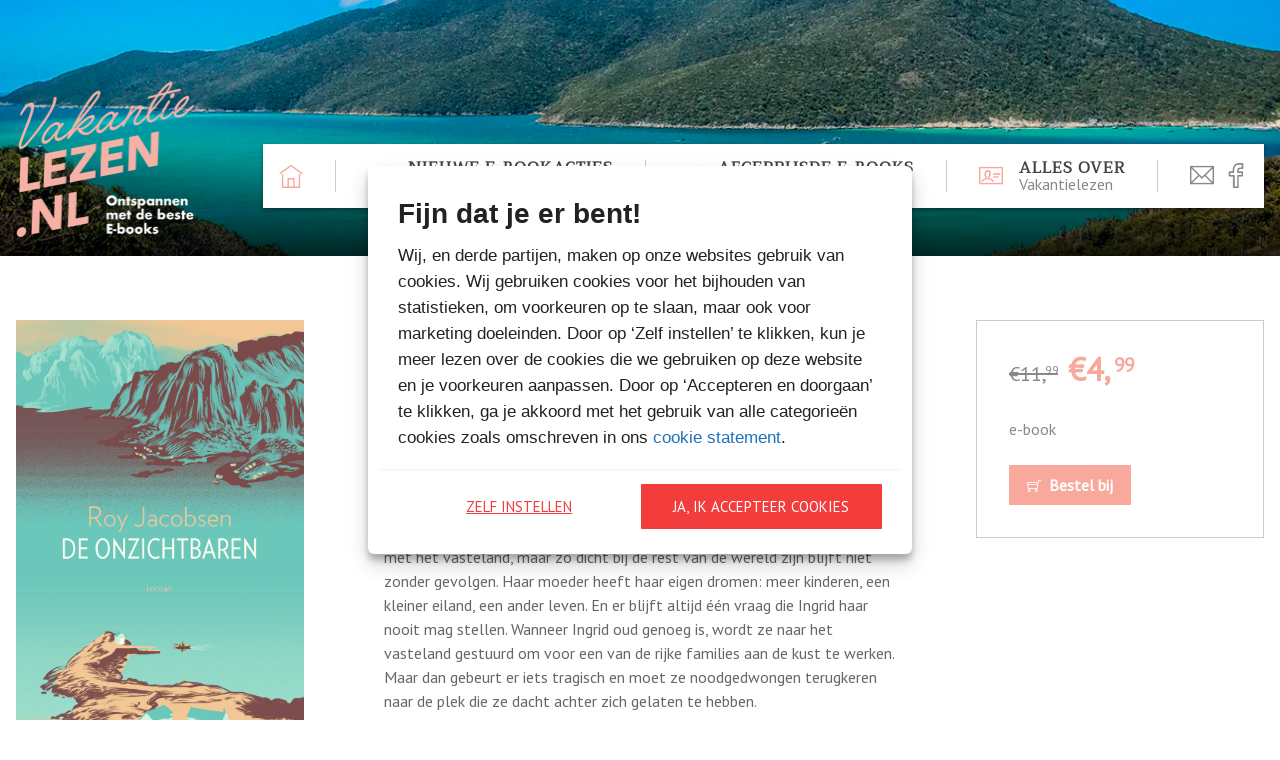

--- FILE ---
content_type: text/html; charset=UTF-8
request_url: https://www.vakantielezen.nl/boeken/de-onzichtbaren/
body_size: 9844
content:
<!doctype html>
<html class="no-js" lang="nl-NL" >
	<head>
		<meta charset="UTF-8" />
		<meta name="viewport" content="width=device-width, initial-scale=1.0" />
		<meta name="google-site-verification" content="sHR0bBOu9nKoNKES5kPeMjPtwk7mMdS5Knwt7ktV-no" />

		<link rel="canonical" href="https://www.vakantielezen.nl/boeken/de-onzichtbaren/">

		<link rel="shortcut icon" href="https://www.vakantielezen.nl/wp-content/uploads/2018/06/Favicon-vakantielezen.png">

		<meta name='robots' content='index, follow, max-image-preview:large, max-snippet:-1, max-video-preview:-1' />
	<style>img:is([sizes="auto" i], [sizes^="auto," i]) { contain-intrinsic-size: 3000px 1500px }</style>
	
	<!-- This site is optimized with the Yoast SEO plugin v26.5 - https://yoast.com/wordpress/plugins/seo/ -->
	<title>De onzichtbaren - Vakantielezen - Ontspannen met de beste e-books</title>
	<link rel="canonical" href="https://www.vakantielezen.nl/boeken/de-onzichtbaren/" />
	<meta property="og:locale" content="nl_NL" />
	<meta property="og:type" content="article" />
	<meta property="og:title" content="De onzichtbaren - Vakantielezen - Ontspannen met de beste e-books" />
	<meta property="og:description" content="Op een eiland vlak voor de adembenemende kust van Noorwegen groeit Ingrid Barrøy op. Het ruwe eilandleven verloopt volgens zijn eigen wetten, met zware winters en heldere zomers. Een leven dat, net als het landschap zelf, van een grootse, broze schoonheid is, met in de verte de rest van de wereld. Ingrids vader droomt ervan" />
	<meta property="og:url" content="https://www.vakantielezen.nl/boeken/de-onzichtbaren/" />
	<meta property="og:site_name" content="Vakantielezen - Ontspannen met de beste e-books" />
	<meta property="article:publisher" content="https://www.facebook.com/Vakantielezen/" />
	<meta property="og:image" content="https://www.vakantielezen.nl/wp-content/uploads/2020/08/onzichtbaren.png" />
	<meta property="og:image:width" content="760" />
	<meta property="og:image:height" content="1213" />
	<meta property="og:image:type" content="image/png" />
	<meta name="twitter:card" content="summary_large_image" />
	<meta name="twitter:label1" content="Geschatte leestijd" />
	<meta name="twitter:data1" content="1 minuut" />
	<script type="application/ld+json" class="yoast-schema-graph">{"@context":"https://schema.org","@graph":[{"@type":"WebPage","@id":"https://www.vakantielezen.nl/boeken/de-onzichtbaren/","url":"https://www.vakantielezen.nl/boeken/de-onzichtbaren/","name":"De onzichtbaren - Vakantielezen - Ontspannen met de beste e-books","isPartOf":{"@id":"https://www.vakantielezen.nl/#website"},"primaryImageOfPage":{"@id":"https://www.vakantielezen.nl/boeken/de-onzichtbaren/#primaryimage"},"image":{"@id":"https://www.vakantielezen.nl/boeken/de-onzichtbaren/#primaryimage"},"thumbnailUrl":"https://www.vakantielezen.nl/wp-content/uploads/2020/08/onzichtbaren.png","datePublished":"2024-05-01T05:00:56+00:00","breadcrumb":{"@id":"https://www.vakantielezen.nl/boeken/de-onzichtbaren/#breadcrumb"},"inLanguage":"nl-NL","potentialAction":[{"@type":"ReadAction","target":["https://www.vakantielezen.nl/boeken/de-onzichtbaren/"]}]},{"@type":"ImageObject","inLanguage":"nl-NL","@id":"https://www.vakantielezen.nl/boeken/de-onzichtbaren/#primaryimage","url":"https://www.vakantielezen.nl/wp-content/uploads/2020/08/onzichtbaren.png","contentUrl":"https://www.vakantielezen.nl/wp-content/uploads/2020/08/onzichtbaren.png","width":760,"height":1213},{"@type":"BreadcrumbList","@id":"https://www.vakantielezen.nl/boeken/de-onzichtbaren/#breadcrumb","itemListElement":[{"@type":"ListItem","position":1,"name":"Home","item":"https://www.vakantielezen.nl/"},{"@type":"ListItem","position":2,"name":"De onzichtbaren"}]},{"@type":"WebSite","@id":"https://www.vakantielezen.nl/#website","url":"https://www.vakantielezen.nl/","name":"Vakantielezen - Ontspannen met de beste e-books","description":"E-bookacties","potentialAction":[{"@type":"SearchAction","target":{"@type":"EntryPoint","urlTemplate":"https://www.vakantielezen.nl/?s={search_term_string}"},"query-input":{"@type":"PropertyValueSpecification","valueRequired":true,"valueName":"search_term_string"}}],"inLanguage":"nl-NL"}]}</script>
	<!-- / Yoast SEO plugin. -->


<link rel='dns-prefetch' href='//ajax.googleapis.com' />
        <style>
            .gdpr-content p,
            .gpdr-overlay-wrapper {
                margin-bottom: 15px;
            }

            .gdpr-content {
                background: #f1f1f1;
                text-align: center;
                padding: 15px;
                font-size: 15px;
            }

            /* style check mark (prevent 13) */
            #cookiebanner input[type=checkbox]:checked+label:after,
            #cookiebanner input[type=checkbox]:checked+span:after {
                content: "\2713"; 
            }

        </style>
        <link rel='stylesheet' id='wp-block-library-css' href='//www.vakantielezen.nl/wp-includes/css/dist/block-library/style.min.css?ver=6.8.3' type='text/css' media='all' />
<style id='classic-theme-styles-inline-css' type='text/css'>
/*! This file is auto-generated */
.wp-block-button__link{color:#fff;background-color:#32373c;border-radius:9999px;box-shadow:none;text-decoration:none;padding:calc(.667em + 2px) calc(1.333em + 2px);font-size:1.125em}.wp-block-file__button{background:#32373c;color:#fff;text-decoration:none}
</style>
<style id='global-styles-inline-css' type='text/css'>
:root{--wp--preset--aspect-ratio--square: 1;--wp--preset--aspect-ratio--4-3: 4/3;--wp--preset--aspect-ratio--3-4: 3/4;--wp--preset--aspect-ratio--3-2: 3/2;--wp--preset--aspect-ratio--2-3: 2/3;--wp--preset--aspect-ratio--16-9: 16/9;--wp--preset--aspect-ratio--9-16: 9/16;--wp--preset--color--black: #000000;--wp--preset--color--cyan-bluish-gray: #abb8c3;--wp--preset--color--white: #ffffff;--wp--preset--color--pale-pink: #f78da7;--wp--preset--color--vivid-red: #cf2e2e;--wp--preset--color--luminous-vivid-orange: #ff6900;--wp--preset--color--luminous-vivid-amber: #fcb900;--wp--preset--color--light-green-cyan: #7bdcb5;--wp--preset--color--vivid-green-cyan: #00d084;--wp--preset--color--pale-cyan-blue: #8ed1fc;--wp--preset--color--vivid-cyan-blue: #0693e3;--wp--preset--color--vivid-purple: #9b51e0;--wp--preset--gradient--vivid-cyan-blue-to-vivid-purple: linear-gradient(135deg,rgba(6,147,227,1) 0%,rgb(155,81,224) 100%);--wp--preset--gradient--light-green-cyan-to-vivid-green-cyan: linear-gradient(135deg,rgb(122,220,180) 0%,rgb(0,208,130) 100%);--wp--preset--gradient--luminous-vivid-amber-to-luminous-vivid-orange: linear-gradient(135deg,rgba(252,185,0,1) 0%,rgba(255,105,0,1) 100%);--wp--preset--gradient--luminous-vivid-orange-to-vivid-red: linear-gradient(135deg,rgba(255,105,0,1) 0%,rgb(207,46,46) 100%);--wp--preset--gradient--very-light-gray-to-cyan-bluish-gray: linear-gradient(135deg,rgb(238,238,238) 0%,rgb(169,184,195) 100%);--wp--preset--gradient--cool-to-warm-spectrum: linear-gradient(135deg,rgb(74,234,220) 0%,rgb(151,120,209) 20%,rgb(207,42,186) 40%,rgb(238,44,130) 60%,rgb(251,105,98) 80%,rgb(254,248,76) 100%);--wp--preset--gradient--blush-light-purple: linear-gradient(135deg,rgb(255,206,236) 0%,rgb(152,150,240) 100%);--wp--preset--gradient--blush-bordeaux: linear-gradient(135deg,rgb(254,205,165) 0%,rgb(254,45,45) 50%,rgb(107,0,62) 100%);--wp--preset--gradient--luminous-dusk: linear-gradient(135deg,rgb(255,203,112) 0%,rgb(199,81,192) 50%,rgb(65,88,208) 100%);--wp--preset--gradient--pale-ocean: linear-gradient(135deg,rgb(255,245,203) 0%,rgb(182,227,212) 50%,rgb(51,167,181) 100%);--wp--preset--gradient--electric-grass: linear-gradient(135deg,rgb(202,248,128) 0%,rgb(113,206,126) 100%);--wp--preset--gradient--midnight: linear-gradient(135deg,rgb(2,3,129) 0%,rgb(40,116,252) 100%);--wp--preset--font-size--small: 13px;--wp--preset--font-size--medium: 20px;--wp--preset--font-size--large: 36px;--wp--preset--font-size--x-large: 42px;--wp--preset--spacing--20: 0.44rem;--wp--preset--spacing--30: 0.67rem;--wp--preset--spacing--40: 1rem;--wp--preset--spacing--50: 1.5rem;--wp--preset--spacing--60: 2.25rem;--wp--preset--spacing--70: 3.38rem;--wp--preset--spacing--80: 5.06rem;--wp--preset--shadow--natural: 6px 6px 9px rgba(0, 0, 0, 0.2);--wp--preset--shadow--deep: 12px 12px 50px rgba(0, 0, 0, 0.4);--wp--preset--shadow--sharp: 6px 6px 0px rgba(0, 0, 0, 0.2);--wp--preset--shadow--outlined: 6px 6px 0px -3px rgba(255, 255, 255, 1), 6px 6px rgba(0, 0, 0, 1);--wp--preset--shadow--crisp: 6px 6px 0px rgba(0, 0, 0, 1);}:where(.is-layout-flex){gap: 0.5em;}:where(.is-layout-grid){gap: 0.5em;}body .is-layout-flex{display: flex;}.is-layout-flex{flex-wrap: wrap;align-items: center;}.is-layout-flex > :is(*, div){margin: 0;}body .is-layout-grid{display: grid;}.is-layout-grid > :is(*, div){margin: 0;}:where(.wp-block-columns.is-layout-flex){gap: 2em;}:where(.wp-block-columns.is-layout-grid){gap: 2em;}:where(.wp-block-post-template.is-layout-flex){gap: 1.25em;}:where(.wp-block-post-template.is-layout-grid){gap: 1.25em;}.has-black-color{color: var(--wp--preset--color--black) !important;}.has-cyan-bluish-gray-color{color: var(--wp--preset--color--cyan-bluish-gray) !important;}.has-white-color{color: var(--wp--preset--color--white) !important;}.has-pale-pink-color{color: var(--wp--preset--color--pale-pink) !important;}.has-vivid-red-color{color: var(--wp--preset--color--vivid-red) !important;}.has-luminous-vivid-orange-color{color: var(--wp--preset--color--luminous-vivid-orange) !important;}.has-luminous-vivid-amber-color{color: var(--wp--preset--color--luminous-vivid-amber) !important;}.has-light-green-cyan-color{color: var(--wp--preset--color--light-green-cyan) !important;}.has-vivid-green-cyan-color{color: var(--wp--preset--color--vivid-green-cyan) !important;}.has-pale-cyan-blue-color{color: var(--wp--preset--color--pale-cyan-blue) !important;}.has-vivid-cyan-blue-color{color: var(--wp--preset--color--vivid-cyan-blue) !important;}.has-vivid-purple-color{color: var(--wp--preset--color--vivid-purple) !important;}.has-black-background-color{background-color: var(--wp--preset--color--black) !important;}.has-cyan-bluish-gray-background-color{background-color: var(--wp--preset--color--cyan-bluish-gray) !important;}.has-white-background-color{background-color: var(--wp--preset--color--white) !important;}.has-pale-pink-background-color{background-color: var(--wp--preset--color--pale-pink) !important;}.has-vivid-red-background-color{background-color: var(--wp--preset--color--vivid-red) !important;}.has-luminous-vivid-orange-background-color{background-color: var(--wp--preset--color--luminous-vivid-orange) !important;}.has-luminous-vivid-amber-background-color{background-color: var(--wp--preset--color--luminous-vivid-amber) !important;}.has-light-green-cyan-background-color{background-color: var(--wp--preset--color--light-green-cyan) !important;}.has-vivid-green-cyan-background-color{background-color: var(--wp--preset--color--vivid-green-cyan) !important;}.has-pale-cyan-blue-background-color{background-color: var(--wp--preset--color--pale-cyan-blue) !important;}.has-vivid-cyan-blue-background-color{background-color: var(--wp--preset--color--vivid-cyan-blue) !important;}.has-vivid-purple-background-color{background-color: var(--wp--preset--color--vivid-purple) !important;}.has-black-border-color{border-color: var(--wp--preset--color--black) !important;}.has-cyan-bluish-gray-border-color{border-color: var(--wp--preset--color--cyan-bluish-gray) !important;}.has-white-border-color{border-color: var(--wp--preset--color--white) !important;}.has-pale-pink-border-color{border-color: var(--wp--preset--color--pale-pink) !important;}.has-vivid-red-border-color{border-color: var(--wp--preset--color--vivid-red) !important;}.has-luminous-vivid-orange-border-color{border-color: var(--wp--preset--color--luminous-vivid-orange) !important;}.has-luminous-vivid-amber-border-color{border-color: var(--wp--preset--color--luminous-vivid-amber) !important;}.has-light-green-cyan-border-color{border-color: var(--wp--preset--color--light-green-cyan) !important;}.has-vivid-green-cyan-border-color{border-color: var(--wp--preset--color--vivid-green-cyan) !important;}.has-pale-cyan-blue-border-color{border-color: var(--wp--preset--color--pale-cyan-blue) !important;}.has-vivid-cyan-blue-border-color{border-color: var(--wp--preset--color--vivid-cyan-blue) !important;}.has-vivid-purple-border-color{border-color: var(--wp--preset--color--vivid-purple) !important;}.has-vivid-cyan-blue-to-vivid-purple-gradient-background{background: var(--wp--preset--gradient--vivid-cyan-blue-to-vivid-purple) !important;}.has-light-green-cyan-to-vivid-green-cyan-gradient-background{background: var(--wp--preset--gradient--light-green-cyan-to-vivid-green-cyan) !important;}.has-luminous-vivid-amber-to-luminous-vivid-orange-gradient-background{background: var(--wp--preset--gradient--luminous-vivid-amber-to-luminous-vivid-orange) !important;}.has-luminous-vivid-orange-to-vivid-red-gradient-background{background: var(--wp--preset--gradient--luminous-vivid-orange-to-vivid-red) !important;}.has-very-light-gray-to-cyan-bluish-gray-gradient-background{background: var(--wp--preset--gradient--very-light-gray-to-cyan-bluish-gray) !important;}.has-cool-to-warm-spectrum-gradient-background{background: var(--wp--preset--gradient--cool-to-warm-spectrum) !important;}.has-blush-light-purple-gradient-background{background: var(--wp--preset--gradient--blush-light-purple) !important;}.has-blush-bordeaux-gradient-background{background: var(--wp--preset--gradient--blush-bordeaux) !important;}.has-luminous-dusk-gradient-background{background: var(--wp--preset--gradient--luminous-dusk) !important;}.has-pale-ocean-gradient-background{background: var(--wp--preset--gradient--pale-ocean) !important;}.has-electric-grass-gradient-background{background: var(--wp--preset--gradient--electric-grass) !important;}.has-midnight-gradient-background{background: var(--wp--preset--gradient--midnight) !important;}.has-small-font-size{font-size: var(--wp--preset--font-size--small) !important;}.has-medium-font-size{font-size: var(--wp--preset--font-size--medium) !important;}.has-large-font-size{font-size: var(--wp--preset--font-size--large) !important;}.has-x-large-font-size{font-size: var(--wp--preset--font-size--x-large) !important;}
:where(.wp-block-post-template.is-layout-flex){gap: 1.25em;}:where(.wp-block-post-template.is-layout-grid){gap: 1.25em;}
:where(.wp-block-columns.is-layout-flex){gap: 2em;}:where(.wp-block-columns.is-layout-grid){gap: 2em;}
:root :where(.wp-block-pullquote){font-size: 1.5em;line-height: 1.6;}
</style>
<link rel='stylesheet' id='cmplz-general-css' href='//www.vakantielezen.nl/wp-content/plugins/complianz-gdpr-premium/assets/css/cookieblocker.min.css?ver=1747989302' type='text/css' media='all' />
<link rel='stylesheet' id='base-css' href='//www.vakantielezen.nl/wp-content/themes/vakantielezen/assets/stylesheets/dest/base.css?ver=2.6.1' type='text/css' media='all' />
<script>var jquery_placeholder_url = 'https://www.vakantielezen.nl/wp-content/plugins/gravity-forms-placeholders/jquery.placeholder-1.0.1.js';</script><script type="text/javascript" src="//ajax.googleapis.com/ajax/libs/jquery/2.1.0/jquery.min.js?ver=2.1.0" id="jquery-js"></script>
<script type="text/javascript" src="//www.vakantielezen.nl/wp-content/plugins/gravity-forms-placeholders/gf.placeholders.js?ver=1.0" id="_gf_placeholders-js"></script>
<link rel="https://api.w.org/" href="https://www.vakantielezen.nl/wp-json/" /><link rel="alternate" title="oEmbed (JSON)" type="application/json+oembed" href="https://www.vakantielezen.nl/wp-json/oembed/1.0/embed?url=https%3A%2F%2Fwww.vakantielezen.nl%2Fboeken%2Fde-onzichtbaren%2F" />
<link rel="alternate" title="oEmbed (XML)" type="text/xml+oembed" href="https://www.vakantielezen.nl/wp-json/oembed/1.0/embed?url=https%3A%2F%2Fwww.vakantielezen.nl%2Fboeken%2Fde-onzichtbaren%2F&#038;format=xml" />
			<style>.cmplz-hidden {
					display: none !important;
				}</style>		<style type="text/css" id="wp-custom-css">
			/* Styling voor GF privacy vinkjes */
.gform_legacy_markup_wrapper ul.gfield_checkbox li label, .gform_legacy_markup_wrapper ul.gfield_radio li label {
    font-size: 16px !important;
    color: #666;
}

/*Default styles for Gravity Forms single-column-form class*/

.single-column-form ul.gfield_checkbox li input[type=checkbox]:checked+label,.single-column-form ul.gfield_checkbox li input[type=checkbox]:not(:checked)+label {
  margin-left:19px;
  font-weight: 400;
  font-size: 15px;
}

/*Custom subscribe box for .single-column-form class*/
.single-column-form [type="checkbox"]:not(:checked), [type="checkbox"]:checked {
  position: absolute!important;
  left: -9999px;
}

.single-column-form [type="checkbox"]:not(:checked) + label, [type="checkbox"]:checked + label {
  position: relative!important;
  padding-left: 1.0em!important;
  cursor: pointer!important;
}

.single-column-form [type="checkbox"]:not(:checked) + label:before, [type="checkbox"]:checked + label:before {
  content: '';
  position: absolute;
  left: -17px;
  top: 2px;
  width: 1.30em;
  height: 1.30em;
  border: 2px solid #ccc;
  background: #fff;
  box-shadow: inset 0 1px 3px rgba(0,0,0,.1);
  padding: 2px;
}

.single-column-form [type="checkbox"]:not(:checked) + label:after, [type="checkbox"]:checked + label:after {
  content: '';
  position: absolute;
  width: 13px;
  height: 12px;
  top: 6px;
  left: -13px;
  font-size: 1.3em;
  line-height: 0.8;
  background-color: #444;
  transition: all .2s;
}

/* checked mark aspect changes */
.single-column-form [type="checkbox"]:not(:checked) + label:after {
  opacity: 0;
  transform: scale(0);
}

.single-column-form [type="checkbox"]:checked + label:after {
  opacity: 1;
  transform: scale(1);
}

/* disabled checkbox */
.single-column-form [type="checkbox"]:disabled:not(:checked) + label:before,
[type="checkbox"]:disabled:checked + label:before {
  box-shadow: none;
  border-color: #bbb;
  background-color: #ddd;
}

.single-column-form [type="checkbox"]:disabled:checked + label:after {
  color: #999;
}

.single-column-form [type="checkbox"]:disabled + label {
  color: #aaa;
}		</style>
		
		<!-- Google Tag Manager -->
		<script>(function(w,d,s,l,i){w[l]=w[l]||[];w[l].push({'gtm.start':
		new Date().getTime(),event:'gtm.js'});var f=d.getElementsByTagName(s)[0],
		j=d.createElement(s),dl=l!='dataLayer'?'&l='+l:'';j.async=true;j.src=
		'https://www.googletagmanager.com/gtm.js?id='+i+dl;f.parentNode.insertBefore(j,f);
		})(window,document,'script','dataLayer','GTM-NB2CR25');</script>
		<!-- End Google Tag Manager -->

	</head>

	<body data-cmplz=1 class="wp-singular book-template-default single single-book postid-11325 wp-theme-vakantielezen">

		<!-- Google Tag Manager (noscript) -->
		<noscript><iframe src="https://www.googletagmanager.com/ns.html?id=GTM-NB2CR25"
		height="0" width="0" style="display:none;visibility:hidden"></iframe></noscript>
		<!-- End Google Tag Manager (noscript) -->

		<div id="overlay"></div>

		<header id="header" style="background-image: url('https://www.vakantielezen.nl/wp-content/uploads/2018/06/photo-1527632392562-5ad5f7e698fe-4.png');'">
			<div class="navigation">
				<a href="https://www.vakantielezen.nl" class="logo">
					<figure style="background-image: url(https://www.vakantielezen.nl/wp-content/uploads/2018/06/logo-vakantielezen-roze-met-witte-letters.png);"></figure>
				</a>

				<nav class="menu">
					<a href="https://www.vakantielezen.nl" class="to-home">
						<i class="icon-home"></i>
					</a>

					<button id="toggle-mobile-navigation" class="toggle-mobile-navigation">
						<span></span>
					</button>

					<ul id="main-menu" class="menu-items"><li id="menu-item-2014" class="news menu-item menu-item-type-post_type menu-item-object-page menu-item-2014"><a href="https://www.vakantielezen.nl/acties-nieuws/">Nieuwe e-bookacties<span class="subtitle">Heel veel voordeel</span></a></li>
<li id="menu-item-1964" class="news menu-item menu-item-type-post_type menu-item-object-page menu-item-1964"><a href="https://www.vakantielezen.nl/acties-aanbiedingen/">Afgeprijsde e-books<span class="subtitle">Een overzicht</span></a></li>
<li id="menu-item-1968" class="about menu-item menu-item-type-post_type menu-item-object-page menu-item-1968"><a href="https://www.vakantielezen.nl/over-vakantie-lezen/">Alles over<span class="subtitle">Vakantielezen</span></a></li>
</ul>					<ul class="socials">
  <li id="newsletter" class="newsletter">
    <a href="https://www.vakantielezen.nl/nieuwsbrief">
      <i class="icon-email"></i>
    </a>
  </li>
  <li class="facebook">
    <a href="https://www.facebook.com/Vakantielezen/" target="_blank">
      <i class="icon-facebook"></i>
    </a>
  </li>
</ul>
				</nav>
			</div>
		</header>

		<aside id="mobile-navigation">
			<button class="close-button">
  <i class="icon-close"></i>
</button>
			<nav class="menu">
				<ul id="main-menu" class="menu-items"><li class="news menu-item menu-item-type-post_type menu-item-object-page menu-item-2014"><a href="https://www.vakantielezen.nl/acties-nieuws/">Nieuwe e-bookacties<span class="subtitle">Heel veel voordeel</span></a></li>
<li class="news menu-item menu-item-type-post_type menu-item-object-page menu-item-1964"><a href="https://www.vakantielezen.nl/acties-aanbiedingen/">Afgeprijsde e-books<span class="subtitle">Een overzicht</span></a></li>
<li class="about menu-item menu-item-type-post_type menu-item-object-page menu-item-1968"><a href="https://www.vakantielezen.nl/over-vakantie-lezen/">Alles over<span class="subtitle">Vakantielezen</span></a></li>
</ul>				<ul class="socials">
  <li id="newsletter" class="newsletter">
    <a href="https://www.vakantielezen.nl/nieuwsbrief">
      <i class="icon-email"></i>
    </a>
  </li>
  <li class="facebook">
    <a href="https://www.facebook.com/Vakantielezen/" target="_blank">
      <i class="icon-facebook"></i>
    </a>
  </li>
</ul>
			</nav>
		</aside>

		<div id="modal">
			<button class="close-button">
  <i class="icon-close"></i>
</button>
			<div class="content"></div>
		</div>

    <section id="single-book" class="">
      <div class="box">
        <div class="cover-share">
          <figure class="cover">
            <img width="760" height="1213" src="https://www.vakantielezen.nl/wp-content/uploads/2020/08/onzichtbaren.png" class="attachment-full size-full wp-post-image" alt="" decoding="async" fetchpriority="high" srcset="https://www.vakantielezen.nl/wp-content/uploads/2020/08/onzichtbaren.png 760w, https://www.vakantielezen.nl/wp-content/uploads/2020/08/onzichtbaren-188x300.png 188w, https://www.vakantielezen.nl/wp-content/uploads/2020/08/onzichtbaren-642x1024.png 642w" sizes="(max-width: 760px) 100vw, 760px" />          </figure>

          <ul class="share">
  <li>
    <a href="https://twitter.com/intent/tweet?url=https%3A%2F%2Fwww.vakantielezen.nl%2Fboeken%2Fde-onzichtbaren%2F" class="twitter">
      <i class="icon-twitter"></i>
      Tweet
    </a>
  </li>
  <li>
    <button class="facebook" data-share="https://www.vakantielezen.nl/boeken/de-onzichtbaren/" data-platform="facebook">
      <i class="icon-facebook"></i>
      Share
    </button>
  </li>
</ul>

          <div class="order-information-medium">
            <ul class="resources">
  <li>
    
      <p class="price">
        <span class="old-price">
          €11,
          <sup>99</sup>
        </span>
        €4,
        <sup>99</sup>
      </p>
      </li>
  <li>
    <p class="pages-version">
      <br>
      e-book    </p>
  </li>
  
        <li>
      <button data-order='{"title":"De onzichtbaren","price":"4,99","permalink":"https:\/\/www.vakantielezen.nl\/boeken\/de-onzichtbaren\/","cover":"https:\/\/www.vakantielezen.nl\/wp-content\/uploads\/2020\/08\/onzichtbaren.png","versions":{"e-book":{"title":"e-book","isbn":"9789403198804","price":"4,99","affiliates":{"Bol.com":{"title":"Bol.com","link":"https:\/\/partner.bol.com\/click\/click?p=2&t=url&s=1331857&f=TXL&url=https%3A%2F%2Fwww.bol.com%2Fnl%2Fnl%2Fs%2F%3Fsearchtext%3D9789403198804"}}}}}' class="order">
        <i class="icon-shopping-cart"></i>
        Bestel bij      </button>
    </li>
  
</ul>
          </div>
        </div>

        <div class="content">
          <div class="title">
            <h1>De onzichtbaren</h1>
                          <h6>Roy Jacobsen</h6>
                      </div>

          <div class="blurb">
            <p>Op een eiland vlak voor de adembenemende kust van Noorwegen groeit Ingrid Barrøy op. Het ruwe eilandleven verloopt volgens zijn eigen wetten, met zware winters en heldere zomers. Een leven dat, net als het landschap zelf, van een grootse, broze schoonheid is, met in de verte de rest van de wereld. Ingrids vader droomt ervan een kade te bouwen die hen verbindt met het vasteland, maar zo dicht bij de rest van de wereld zijn blijft niet zonder gevolgen. Haar moeder heeft haar eigen dromen: meer kinderen, een kleiner eiland, een ander leven. En er blijft altijd één vraag die Ingrid haar nooit mag stellen. Wanneer Ingrid oud genoeg is, wordt ze naar het vasteland gestuurd om voor een van de rijke families aan de kust te werken. Maar dan gebeurt er iets tragisch en moet ze noodgedwongen terugkeren naar de plek die ze dacht achter zich gelaten te hebben.</p>
          </div>
        </div>

        <div class="order-information">
          <ul class="resources">
  <li>
    
      <p class="price">
        <span class="old-price">
          €11,
          <sup>99</sup>
        </span>
        €4,
        <sup>99</sup>
      </p>
      </li>
  <li>
    <p class="pages-version">
      <br>
      e-book    </p>
  </li>
  
        <li>
      <button data-order='{"title":"De onzichtbaren","price":"4,99","permalink":"https:\/\/www.vakantielezen.nl\/boeken\/de-onzichtbaren\/","cover":"https:\/\/www.vakantielezen.nl\/wp-content\/uploads\/2020\/08\/onzichtbaren.png","versions":{"e-book":{"title":"e-book","isbn":"9789403198804","price":"4,99","affiliates":{"Bol.com":{"title":"Bol.com","link":"https:\/\/partner.bol.com\/click\/click?p=2&t=url&s=1331857&f=TXL&url=https%3A%2F%2Fwww.bol.com%2Fnl%2Fnl%2Fs%2F%3Fsearchtext%3D9789403198804"}}}}}' class="order">
        <i class="icon-shopping-cart"></i>
        Bestel bij      </button>
    </li>
  
</ul>
        </div>
      </div>
    </section>

  
<section id="more-books">
  <hgroup class="intro">
    <h1 class="title">Meer boeken van Vakantielezen</h1>
    <p class="text">
          </p>
  </hgroup>

  <ul class="books">
    <li>
<a href="https://www.vakantielezen.nl/boeken/de-nomade/" class="book">
  <figure class="cover">
    <img width="1654" height="2539" src="https://www.vakantielezen.nl/wp-content/uploads/2025/12/Engman-Selaker-DE-NOMADE_300dpi.jpg" class="attachment-full size-full wp-post-image" alt="" decoding="async" loading="lazy" srcset="https://www.vakantielezen.nl/wp-content/uploads/2025/12/Engman-Selaker-DE-NOMADE_300dpi.jpg 1654w, https://www.vakantielezen.nl/wp-content/uploads/2025/12/Engman-Selaker-DE-NOMADE_300dpi-195x300.jpg 195w, https://www.vakantielezen.nl/wp-content/uploads/2025/12/Engman-Selaker-DE-NOMADE_300dpi-667x1024.jpg 667w, https://www.vakantielezen.nl/wp-content/uploads/2025/12/Engman-Selaker-DE-NOMADE_300dpi-768x1179.jpg 768w, https://www.vakantielezen.nl/wp-content/uploads/2025/12/Engman-Selaker-DE-NOMADE_300dpi-1001x1536.jpg 1001w, https://www.vakantielezen.nl/wp-content/uploads/2025/12/Engman-Selaker-DE-NOMADE_300dpi-1334x2048.jpg 1334w" sizes="auto, (max-width: 1654px) 100vw, 1654px" />  </figure>

  <footer class="footer">
    <h5 class="title">De nomade</h5>

    <div class="price-order">
      
      <p class="price">
        <span class="old-price">
          €12,
          <sup>99</sup>
        </span>
        €4,
        <sup>99</sup>
      </p>
    
              <button data-order='{"title":"De nomade","price":"4,99","permalink":"https:\/\/www.vakantielezen.nl\/boeken\/de-nomade\/","cover":"https:\/\/www.vakantielezen.nl\/wp-content\/uploads\/2025\/12\/Engman-Selaker-DE-NOMADE_300dpi.jpg","versions":{"E-book":{"title":"E-book","isbn":"9789044937992","price":"4,99","affiliates":{"Bol.com":{"title":"Bol.com","link":"https:\/\/partner.bol.com\/click\/click?p=2&t=url&s=1331857&f=TXL&url=https%3A%2F%2Fwww.bol.com%2Fnl%2Fnl%2Fs%2F%3Fsearchtext%3D9789044937992"}}}}}' class="order">
          <i class="icon-shopping-cart"></i>
          Bestel bij
        </button>
          </div>
  </footer>
</a>
</li><li>
<a href="https://www.vakantielezen.nl/boeken/schuld/" class="book">
  <figure class="cover">
    <img width="1654" height="2539" src="https://www.vakantielezen.nl/wp-content/uploads/2024/06/Horst-Enger-SCHULD_300dpi.jpg" class="attachment-full size-full wp-post-image" alt="" decoding="async" loading="lazy" srcset="https://www.vakantielezen.nl/wp-content/uploads/2024/06/Horst-Enger-SCHULD_300dpi.jpg 1654w, https://www.vakantielezen.nl/wp-content/uploads/2024/06/Horst-Enger-SCHULD_300dpi-195x300.jpg 195w, https://www.vakantielezen.nl/wp-content/uploads/2024/06/Horst-Enger-SCHULD_300dpi-667x1024.jpg 667w, https://www.vakantielezen.nl/wp-content/uploads/2024/06/Horst-Enger-SCHULD_300dpi-768x1179.jpg 768w, https://www.vakantielezen.nl/wp-content/uploads/2024/06/Horst-Enger-SCHULD_300dpi-1001x1536.jpg 1001w, https://www.vakantielezen.nl/wp-content/uploads/2024/06/Horst-Enger-SCHULD_300dpi-1334x2048.jpg 1334w" sizes="auto, (max-width: 1654px) 100vw, 1654px" />  </figure>

  <footer class="footer">
    <h5 class="title">Schuld</h5>

    <div class="price-order">
      
      <p class="price">
        <span class="old-price">
          €12,
          <sup>99</sup>
        </span>
        €4,
        <sup>99</sup>
      </p>
    
              <button data-order='{"title":"Schuld","price":"4,99","permalink":"https:\/\/www.vakantielezen.nl\/boeken\/schuld\/","cover":"https:\/\/www.vakantielezen.nl\/wp-content\/uploads\/2024\/06\/Horst-Enger-SCHULD_300dpi.jpg","versions":{"E-book":{"title":"E-book","isbn":"9789044936292","price":"4,99","affiliates":{"Bol.com":{"title":"Bol.com","link":"https:\/\/partner.bol.com\/click\/click?p=2&t=url&s=1331857&f=TXL&url=https%3A%2F%2Fwww.bol.com%2Fnl%2Fnl%2Fs%2F%3Fsearchtext%3D9789044936292"}}}}}' class="order">
          <i class="icon-shopping-cart"></i>
          Bestel bij
        </button>
          </div>
  </footer>
</a>
</li><li>
<a href="https://www.vakantielezen.nl/boeken/schrijven-geeft-kracht/" class="book">
  <figure class="cover">
    <img width="1654" height="2539" src="https://www.vakantielezen.nl/wp-content/uploads/2025/12/BOERSMA-Schrijven-kracht.jpg" class="attachment-full size-full wp-post-image" alt="" decoding="async" loading="lazy" srcset="https://www.vakantielezen.nl/wp-content/uploads/2025/12/BOERSMA-Schrijven-kracht.jpg 1654w, https://www.vakantielezen.nl/wp-content/uploads/2025/12/BOERSMA-Schrijven-kracht-195x300.jpg 195w, https://www.vakantielezen.nl/wp-content/uploads/2025/12/BOERSMA-Schrijven-kracht-667x1024.jpg 667w, https://www.vakantielezen.nl/wp-content/uploads/2025/12/BOERSMA-Schrijven-kracht-768x1179.jpg 768w, https://www.vakantielezen.nl/wp-content/uploads/2025/12/BOERSMA-Schrijven-kracht-1001x1536.jpg 1001w, https://www.vakantielezen.nl/wp-content/uploads/2025/12/BOERSMA-Schrijven-kracht-1334x2048.jpg 1334w" sizes="auto, (max-width: 1654px) 100vw, 1654px" />  </figure>

  <footer class="footer">
    <h5 class="title">Schrijven geeft kracht</h5>

    <div class="price-order">
      
      <p class="price">
        <span class="old-price">
          €12,
          <sup>99</sup>
        </span>
        €6,
        <sup>99</sup>
      </p>
    
              <button data-order='{"title":"Schrijven geeft kracht","price":"6,99","permalink":"https:\/\/www.vakantielezen.nl\/boeken\/schrijven-geeft-kracht\/","cover":"https:\/\/www.vakantielezen.nl\/wp-content\/uploads\/2025\/12\/BOERSMA-Schrijven-kracht.jpg","versions":{"E-book":{"title":"E-book","isbn":"9789044938869","price":"6,99","affiliates":{"Bol.com":{"title":"Bol.com","link":"https:\/\/partner.bol.com\/click\/click?p=2&t=url&s=1331857&f=TXL&url=https%3A%2F%2Fwww.bol.com%2Fnl%2Fnl%2Fs%2F%3Fsearchtext%3D9789044938869"}}}}}' class="order">
          <i class="icon-shopping-cart"></i>
          Bestel bij
        </button>
          </div>
  </footer>
</a>
</li>  </ul>

  <p class="box">
    <a href="https://www.vakantielezen.nl/boeken" class="more-books">
      Alle boeken
      <i class="icon-arrow-right"></i>
    </a>
  </p>

  <ul class="series">
  </ul>
</section>


  <div id="newsletter-signup">
    <div class="box">
      <h5 class="title">Blijf op de hoogte van Vakantielezen. Schrijf je nu in voor de nieuwsbrief!</h5>
      <a href="https://www.vakantielezen.nl/nieuwsbrief" class="to-signup">Inschrijven</a>
    </div>
  </div>

  <footer id="footer">
    <div class="top-footer">
          </div>

    <div class="hr">
      <hr>
    </div>

    <div class="bottom-footer">
      <div class="logo">
        <a href="https://www.vakantielezen.nl">
  				<figure style="background-image: url(https://www.vakantielezen.nl/wp-content/uploads/2018/06/logo-vakantielezen-roze-met-witte-letters.png);"></figure>
  			</a>
      </div>

      <nav class="menu">
              </nav>
      <nav class="menu">
        <ul id="footer-menu-2" class="menu-items"><li id="menu-item-1984" class="menu-item menu-item-type-post_type menu-item-object-page menu-item-1984"><a href="https://www.vakantielezen.nl/acties-aanbiedingen/">E-bookacties</a></li>
<li id="menu-item-1996" class="menu-item menu-item-type-post_type menu-item-object-page menu-item-1996"><a href="https://www.vakantielezen.nl/over-vakantie-lezen/">Over Vakantielezen</a></li>
<li id="menu-item-2218" class="menu-item menu-item-type-custom menu-item-object-custom menu-item-2218"><a href="https://www.wpg.nl/wpg-privacy-statement">Privacy Statement</a></li>
</ul>      </nav>
      <nav class="menu">
        <ul id="footer-menu-3" class="menu-items"><li id="menu-item-1988" class="menu-item menu-item-type-custom menu-item-object-custom menu-item-1988"><a target="_blank" href="https://www.awbruna.nl/contact-informatie/">Contact</a></li>
</ul>        <ul class="socials">
  <li id="newsletter" class="newsletter">
    <a href="https://www.vakantielezen.nl/nieuwsbrief">
      <i class="icon-email"></i>
    </a>
  </li>
  <li class="facebook">
    <a href="https://www.facebook.com/Vakantielezen/" target="_blank">
      <i class="icon-facebook"></i>
    </a>
  </li>
</ul>
      </nav>

    </div>
  </footer>

  <footer id="copyright">
    <p class="copyright">
      &copy; Vakantielezen 2026    </p>
  </footer>

  <script type="speculationrules">
{"prefetch":[{"source":"document","where":{"and":[{"href_matches":"\/*"},{"not":{"href_matches":["\/wp-*.php","\/wp-admin\/*","\/wp-content\/uploads\/*","\/wp-content\/*","\/wp-content\/plugins\/*","\/wp-content\/themes\/vakantielezen\/*","\/*\\?(.+)"]}},{"not":{"selector_matches":"a[rel~=\"nofollow\"]"}},{"not":{"selector_matches":".no-prefetch, .no-prefetch a"}}]},"eagerness":"conservative"}]}
</script>

<!-- Consent Management powered by Complianz | GDPR/CCPA Cookie Consent https://wordpress.org/plugins/complianz-gdpr -->
<div id="cmplz-cookiebanner-container"><div class="cmplz-cookiebanner cmplz-hidden banner-162 bottom-right-view-preferences optin cmplz-center cmplz-categories-type-view-preferences" aria-modal="true" data-nosnippet="true" role="dialog" aria-live="polite" aria-labelledby="cmplz-header-162-optin" aria-describedby="cmplz-message-162-optin">
	<div class="cmplz-header">
		<div class="cmplz-logo"></div>
		<div class="cmplz-title" id="cmplz-header-162-optin">Fijn dat je er bent!</div>
		<div class="cmplz-close" tabindex="0" role="button" aria-label="Dialog sluiten">
			<svg aria-hidden="true" focusable="false" data-prefix="fas" data-icon="times" class="svg-inline--fa fa-times fa-w-11" role="img" xmlns="http://www.w3.org/2000/svg" viewBox="0 0 352 512"><path fill="currentColor" d="M242.72 256l100.07-100.07c12.28-12.28 12.28-32.19 0-44.48l-22.24-22.24c-12.28-12.28-32.19-12.28-44.48 0L176 189.28 75.93 89.21c-12.28-12.28-32.19-12.28-44.48 0L9.21 111.45c-12.28 12.28-12.28 32.19 0 44.48L109.28 256 9.21 356.07c-12.28 12.28-12.28 32.19 0 44.48l22.24 22.24c12.28 12.28 32.2 12.28 44.48 0L176 322.72l100.07 100.07c12.28 12.28 32.2 12.28 44.48 0l22.24-22.24c12.28-12.28 12.28-32.19 0-44.48L242.72 256z"></path></svg>
		</div>
	</div>

	<div class="cmplz-divider cmplz-divider-header"></div>
	<div class="cmplz-body">
		<div class="cmplz-message" id="cmplz-message-162-optin"><div class="cmplz-step-1"><div class="cmplz-header cmplz-title">Fijn dat je er bent!</p></div><div class="cmplz-body">Wij, en derde partijen, maken op onze websites gebruik van cookies. Wij gebruiken cookies voor het bijhouden van statistieken, om voorkeuren op te slaan, maar ook voor marketing doeleinden. Door op ‘Zelf instellen’ te klikken, kun je meer lezen over de cookies die we gebruiken op deze website en je voorkeuren aanpassen. Door op ‘Accepteren en doorgaan’ te klikken, ga je akkoord met het gebruik van alle categorieën cookies zoals omschreven in ons <a class="cookiebot-link" href="https://www.wpg.nl/cookie" target="blank">cookie statement</a>.</div></div><div class="cmplz-step-2"><div class="cmplz-header cmplz-title">Wat zijn cookies?</p></div><div class="cmplz-body cmplz-step-2">Cookies zijn kleine tekstbestanden die door websites kunnen worden gebruikt om gebruikservaringen te verbeteren. Volgens de wet mogen wij cookies opslaan op je apparaat als ze strikt noodzakelijk zijn voor het gebruik van de site of als ze géén invloed kunnen hebben op je privacy. Voor alle andere soorten cookies hebben we je toestemming nodig. Details van de gebruikte cookies <a class="cmplz-link" href="https://www.vakantielezen.nl/cookiebeleid-eu/" target="_blank">Lees je hier</a>. Geef hieronder je voorkeuren op en klik op ‘Accepteren en doorgaan’</div></br></div></div>
		<!-- categories start -->
		<div class="cmplz-categories">
			<details class="cmplz-category cmplz-functional" >
				<summary>
						<span class="cmplz-category-header">
							<span class="cmplz-category-title">Functioneel</span>
							<span class='cmplz-always-active'>
								<span class="cmplz-banner-checkbox">
									<input type="checkbox"
										   id="cmplz-functional-optin"
										   data-category="cmplz_functional"
										   class="cmplz-consent-checkbox cmplz-functional"
										   size="40"
										   value="1"/>
									<label class="cmplz-label" for="cmplz-functional-optin" tabindex="0"><span class="screen-reader-text">Functioneel</span></label>
								</span>
								Altijd actief							</span>
							<span class="cmplz-icon cmplz-open">
								<svg xmlns="http://www.w3.org/2000/svg" viewBox="0 0 448 512"  height="18" ><path d="M224 416c-8.188 0-16.38-3.125-22.62-9.375l-192-192c-12.5-12.5-12.5-32.75 0-45.25s32.75-12.5 45.25 0L224 338.8l169.4-169.4c12.5-12.5 32.75-12.5 45.25 0s12.5 32.75 0 45.25l-192 192C240.4 412.9 232.2 416 224 416z"/></svg>
							</span>
						</span>
				</summary>
				<div class="cmplz-description">
					<span class="cmplz-description-functional">Functionele cookies maken een website bruikbaar, van basisfuncties als paginanavigatie tot het verlenen van toegang tot beveiligde gedeelten van de website.</span>
				</div>
			</details>

			<details class="cmplz-category cmplz-preferences" >
				<summary>
						<span class="cmplz-category-header">
							<span class="cmplz-category-title">Voorkeuren</span>
							<span class="cmplz-banner-checkbox">
								<input type="checkbox"
									   id="cmplz-preferences-optin"
									   data-category="cmplz_preferences"
									   class="cmplz-consent-checkbox cmplz-preferences"
									   size="40"
									   value="1"/>
								<label class="cmplz-label" for="cmplz-preferences-optin" tabindex="0"><span class="screen-reader-text">Voorkeuren</span></label>
							</span>
							<span class="cmplz-icon cmplz-open">
								<svg xmlns="http://www.w3.org/2000/svg" viewBox="0 0 448 512"  height="18" ><path d="M224 416c-8.188 0-16.38-3.125-22.62-9.375l-192-192c-12.5-12.5-12.5-32.75 0-45.25s32.75-12.5 45.25 0L224 338.8l169.4-169.4c12.5-12.5 32.75-12.5 45.25 0s12.5 32.75 0 45.25l-192 192C240.4 412.9 232.2 416 224 416z"/></svg>
							</span>
						</span>
				</summary>
				<div class="cmplz-description">
					<span class="cmplz-description-preferences">De technische opslag of toegang is noodzakelijk voor het legitieme doel voorkeuren op te slaan die niet door de abonnee of gebruiker zijn aangevraagd.</span>
				</div>
			</details>

			<details class="cmplz-category cmplz-statistics" >
				<summary>
						<span class="cmplz-category-header">
							<span class="cmplz-category-title">Statistieken</span>
							<span class="cmplz-banner-checkbox">
								<input type="checkbox"
									   id="cmplz-statistics-optin"
									   data-category="cmplz_statistics"
									   class="cmplz-consent-checkbox cmplz-statistics"
									   size="40"
									   value="1"/>
								<label class="cmplz-label" for="cmplz-statistics-optin" tabindex="0"><span class="screen-reader-text">Statistieken</span></label>
							</span>
							<span class="cmplz-icon cmplz-open">
								<svg xmlns="http://www.w3.org/2000/svg" viewBox="0 0 448 512"  height="18" ><path d="M224 416c-8.188 0-16.38-3.125-22.62-9.375l-192-192c-12.5-12.5-12.5-32.75 0-45.25s32.75-12.5 45.25 0L224 338.8l169.4-169.4c12.5-12.5 32.75-12.5 45.25 0s12.5 32.75 0 45.25l-192 192C240.4 412.9 232.2 416 224 416z"/></svg>
							</span>
						</span>
				</summary>
				<div class="cmplz-description">
					<span class="cmplz-description-statistics">De technische opslag of toegang die uitsluitend voor statistische doeleinden wordt gebruikt.</span>
					<span class="cmplz-description-statistics-anonymous">De technische opslag of toegang die uitsluitend wordt gebruikt voor anonieme statistische doeleinden. Zonder dagvaarding, vrijwillige naleving door uw Internet Service Provider, of aanvullende gegevens van een derde partij, kan informatie die alleen voor dit doel wordt opgeslagen of opgehaald gewoonlijk niet worden gebruikt om je te identificeren.</span>
				</div>
			</details>
			<details class="cmplz-category cmplz-marketing" >
				<summary>
						<span class="cmplz-category-header">
							<span class="cmplz-category-title">Marketing</span>
							<span class="cmplz-banner-checkbox">
								<input type="checkbox"
									   id="cmplz-marketing-optin"
									   data-category="cmplz_marketing"
									   class="cmplz-consent-checkbox cmplz-marketing"
									   size="40"
									   value="1"/>
								<label class="cmplz-label" for="cmplz-marketing-optin" tabindex="0"><span class="screen-reader-text">Marketing</span></label>
							</span>
							<span class="cmplz-icon cmplz-open">
								<svg xmlns="http://www.w3.org/2000/svg" viewBox="0 0 448 512"  height="18" ><path d="M224 416c-8.188 0-16.38-3.125-22.62-9.375l-192-192c-12.5-12.5-12.5-32.75 0-45.25s32.75-12.5 45.25 0L224 338.8l169.4-169.4c12.5-12.5 32.75-12.5 45.25 0s12.5 32.75 0 45.25l-192 192C240.4 412.9 232.2 416 224 416z"/></svg>
							</span>
						</span>
				</summary>
				<div class="cmplz-description">
					<span class="cmplz-description-marketing">Marketingcookies worden gebruikt om bezoekers te volgen wanneer ze verschillende websites bezoeken. Hun doel is advertenties weergeven die zijn toegesneden op en relevant zijn voor de individuele gebruikers. Deze advertenties worden zo waardevoller voor WPG Uitgevers en externe adverteerders.</span>
				</div>
			</details>
		</div><!-- categories end -->
			</div>

	<div class="cmplz-links cmplz-information">
		<a class="cmplz-link cmplz-manage-options cookie-statement" href="#" data-relative_url="#cmplz-manage-consent-container">Beheer opties</a>
		<a class="cmplz-link cmplz-manage-third-parties cookie-statement" href="#" data-relative_url="#cmplz-cookies-overview">Beheer diensten</a>
		<a class="cmplz-link cmplz-manage-vendors tcf cookie-statement" href="#" data-relative_url="#cmplz-tcf-wrapper">Beheer {vendor_count} leveranciers</a>
		<a class="cmplz-link cmplz-external cmplz-read-more-purposes tcf" target="_blank" rel="noopener noreferrer nofollow" href="https://cookiedatabase.org/tcf/purposes/">Lees meer over deze doeleinden</a>
			</div>

	<div class="cmplz-divider cmplz-footer"></div>

	<div class="cmplz-buttons">
		<button class="cmplz-btn cmplz-accept">Ja, ik accepteer cookies</button>
		<button class="cmplz-btn cmplz-deny">Weigeren</button>
		<button class="cmplz-btn cmplz-view-preferences">Zelf instellen</button>
		<button class="cmplz-btn cmplz-save-preferences">Accepteren en doorgaan</button>
		<a class="cmplz-btn cmplz-manage-options tcf cookie-statement" href="#" data-relative_url="#cmplz-manage-consent-container">Zelf instellen</a>
			</div>

	<div class="cmplz-links cmplz-documents">
		<a class="cmplz-link cookie-statement" href="#" data-relative_url="">{title}</a>
		<a class="cmplz-link privacy-statement" href="#" data-relative_url="">{title}</a>
		<a class="cmplz-link impressum" href="#" data-relative_url="">{title}</a>
			</div>

</div>
</div>
					<div id="cmplz-manage-consent" data-nosnippet="true"><button class="cmplz-btn cmplz-hidden cmplz-manage-consent manage-consent-162">Manage consent</button>

</div><script type="text/javascript" src="//www.vakantielezen.nl/wp-content/plugins/wpg-gdpr/assets/js/gdpr.js?ver=6.8.3" id="gdpr_script-js"></script>
<script type="text/javascript" id="base-js-extra">
/* <![CDATA[ */
var frontend_ajax = {"ajax_url":"https:\/\/www.vakantielezen.nl\/wp-admin\/admin-ajax.php"};
var frontend_variables = {"siteUrl":"https:\/\/www.vakantielezen.nl"};
/* ]]> */
</script>
<script type="text/javascript" src="//www.vakantielezen.nl/wp-content/themes/vakantielezen/assets/javascript/dest/base.js?ver=2.6.1" id="base-js"></script>
<script type="text/javascript" id="cmplz-cookiebanner-js-extra">
/* <![CDATA[ */
var complianz = {"prefix":"cmplz_","user_banner_id":"162","set_cookies":[],"block_ajax_content":"0","banner_version":"340","version":"7.5.2","store_consent":"","do_not_track_enabled":"1","consenttype":"optin","region":"eu","geoip":"0","dismiss_timeout":"","disable_cookiebanner":"","soft_cookiewall":"","dismiss_on_scroll":"","cookie_expiry":"365","url":"https:\/\/www.vakantielezen.nl\/wp-json\/complianz\/v1\/","locale":"lang=nl&locale=nl_NL","set_cookies_on_root":"0","cookie_domain":"","current_policy_id":"88","cookie_path":"\/","categories":{"statistics":"statistieken","marketing":"marketing"},"tcf_active":"","placeholdertext":"Klik om {category} cookies te accepteren en deze inhoud te bekijken","css_file":"https:\/\/www.vakantielezen.nl\/wp-content\/uploads\/complianz\/css\/banner-{banner_id}-{type}.css?v=340","page_links":{"eu":{"cookie-statement":{"title":"Cookiebeleid ","url":"https:\/\/www.vakantielezen.nl\/cookiebeleid-eu\/"},"privacy-statement":{"title":"Privacyverklaring","url":"https:\/\/www.wpg.nl\/wpg-privacy-statement"}}},"tm_categories":"1","forceEnableStats":"","preview":"","clean_cookies":"","aria_label":"Klik om {category} cookies te accepteren en deze inhoud te bekijken"};
/* ]]> */
</script>
<script defer type="text/javascript" src="//www.vakantielezen.nl/wp-content/plugins/complianz-gdpr-premium/cookiebanner/js/complianz.min.js?ver=1747989301" id="cmplz-cookiebanner-js"></script>
<script type="text/javascript" id="cmplz-cookiebanner-js-after">
/* <![CDATA[ */
	let cmplzBlockedContent = document.querySelector('.cmplz-blocked-content-notice');
	if ( cmplzBlockedContent) {
	        cmplzBlockedContent.addEventListener('click', function(event) {
            event.stopPropagation();
        });
	}
    
/* ]]> */
</script>
  </body>
</html>
